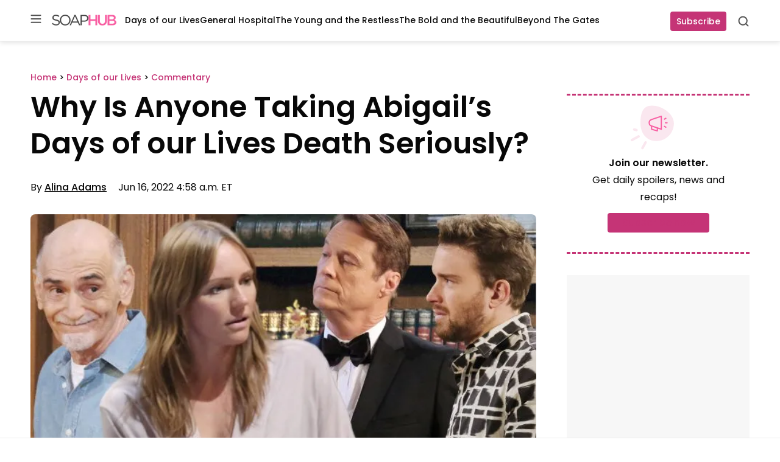

--- FILE ---
content_type: application/javascript; charset=utf-8
request_url: https://fundingchoicesmessages.google.com/f/AGSKWxWCH_LcPOVrKjRerhV6z1b83XQF9gJaROvL04z3GUXiH-qXm0z7AeOXtehuO2Ya5iUGqS3W1RbJcyaTux8ZoT63cy4-NgeRChpmbRuV030Nlihm1V4WjO_oADwYdVaFYXwkj0ctkGToaFznXlH0uTRyfXrOVbR8y77K5vuG27ZlkuhLnesC7i-4XvOt/_/adify_.ad-traffic./adsfetch._banner_ad-/bannercode.php
body_size: -1292
content:
window['633dd209-2239-4f64-8752-a66ba6c175cf'] = true;